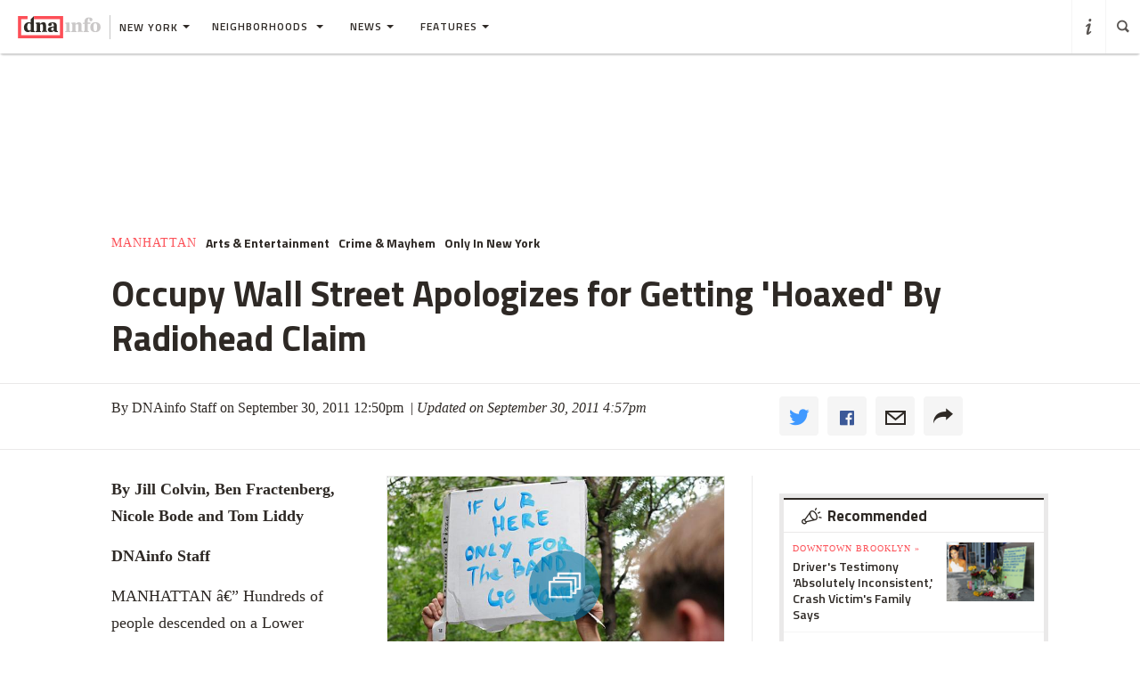

--- FILE ---
content_type: text/html; charset=utf-8
request_url: https://www.google.com/recaptcha/api2/aframe
body_size: -129
content:
<!DOCTYPE HTML><html><head><meta http-equiv="content-type" content="text/html; charset=UTF-8"></head><body><script nonce="8wGGRJvXXAiUlsCEtWb_qQ">/** Anti-fraud and anti-abuse applications only. See google.com/recaptcha */ try{var clients={'sodar':'https://pagead2.googlesyndication.com/pagead/sodar?'};window.addEventListener("message",function(a){try{if(a.source===window.parent){var b=JSON.parse(a.data);var c=clients[b['id']];if(c){var d=document.createElement('img');d.src=c+b['params']+'&rc='+(localStorage.getItem("rc::a")?sessionStorage.getItem("rc::b"):"");window.document.body.appendChild(d);sessionStorage.setItem("rc::e",parseInt(sessionStorage.getItem("rc::e")||0)+1);localStorage.setItem("rc::h",'1769430411113');}}}catch(b){}});window.parent.postMessage("_grecaptcha_ready", "*");}catch(b){}</script></body></html>